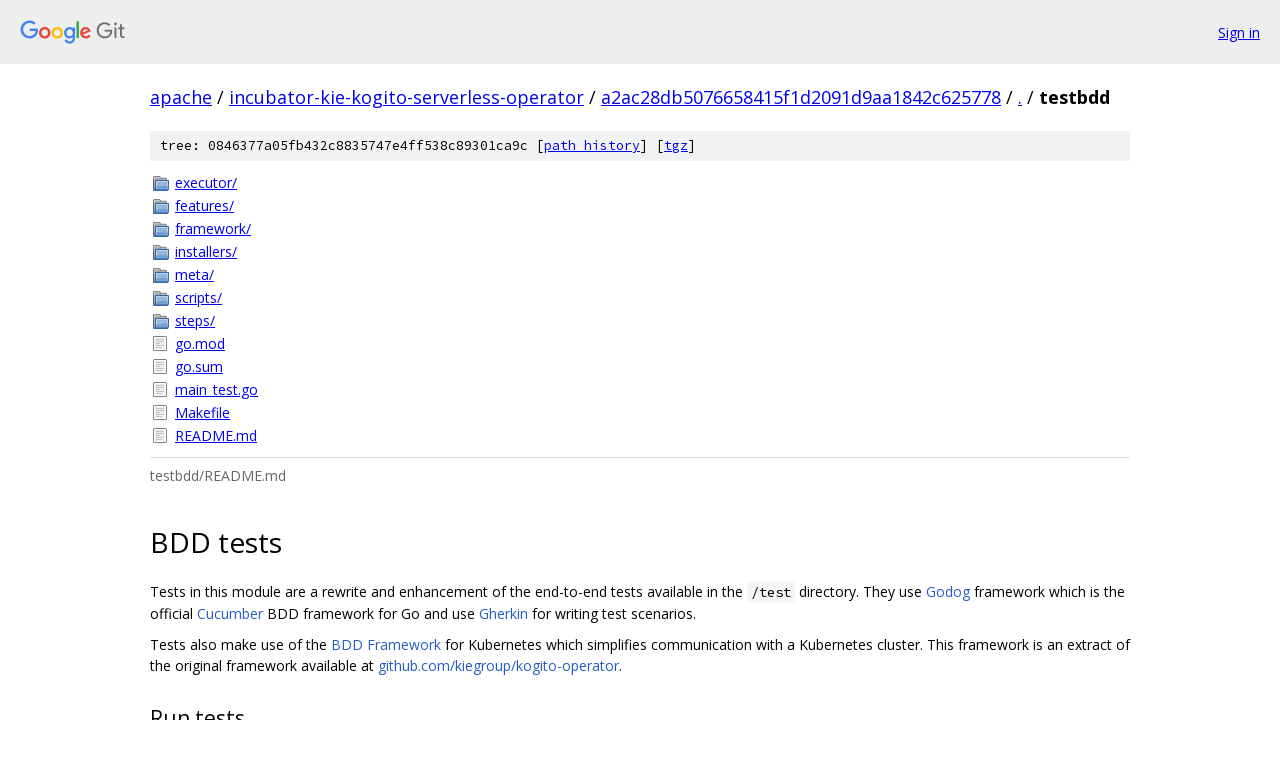

--- FILE ---
content_type: text/html; charset=utf-8
request_url: https://apache.googlesource.com/incubator-kie-kogito-serverless-operator/+/a2ac28db5076658415f1d2091d9aa1842c625778/testbdd/
body_size: 3847
content:
<!DOCTYPE html><html lang="en"><head><meta charset="utf-8"><meta name="viewport" content="width=device-width, initial-scale=1"><title>testbdd - incubator-kie-kogito-serverless-operator - Git at Google</title><link rel="stylesheet" type="text/css" href="/+static/base.css"><link rel="stylesheet" type="text/css" href="/+static/doc.css"><link rel="stylesheet" type="text/css" href="/+static/prettify/prettify.css"><!-- default customHeadTagPart --></head><body class="Site"><header class="Site-header"><div class="Header"><a class="Header-image" href="/"><img src="//www.gstatic.com/images/branding/lockups/2x/lockup_git_color_108x24dp.png" width="108" height="24" alt="Google Git"></a><div class="Header-menu"> <a class="Header-menuItem" href="https://accounts.google.com/AccountChooser?faa=1&amp;continue=https://apache.googlesource.com/login/incubator-kie-kogito-serverless-operator/%2B/a2ac28db5076658415f1d2091d9aa1842c625778/testbdd">Sign in</a> </div></div></header><div class="Site-content"><div class="Container "><div class="Breadcrumbs"><a class="Breadcrumbs-crumb" href="/?format=HTML">apache</a> / <a class="Breadcrumbs-crumb" href="/incubator-kie-kogito-serverless-operator/">incubator-kie-kogito-serverless-operator</a> / <a class="Breadcrumbs-crumb" href="/incubator-kie-kogito-serverless-operator/+/a2ac28db5076658415f1d2091d9aa1842c625778">a2ac28db5076658415f1d2091d9aa1842c625778</a> / <a class="Breadcrumbs-crumb" href="/incubator-kie-kogito-serverless-operator/+/a2ac28db5076658415f1d2091d9aa1842c625778/">.</a> / <span class="Breadcrumbs-crumb">testbdd</span></div><div class="TreeDetail"><div class="u-sha1 u-monospace TreeDetail-sha1">tree: 0846377a05fb432c8835747e4ff538c89301ca9c [<a href="/incubator-kie-kogito-serverless-operator/+log/a2ac28db5076658415f1d2091d9aa1842c625778/testbdd">path history</a>] <span>[<a href="/incubator-kie-kogito-serverless-operator/+archive/a2ac28db5076658415f1d2091d9aa1842c625778/testbdd.tar.gz">tgz</a>]</span></div><ol class="FileList"><li class="FileList-item FileList-item--gitTree" title="Tree - executor/"><a class="FileList-itemLink" href="/incubator-kie-kogito-serverless-operator/+/a2ac28db5076658415f1d2091d9aa1842c625778/testbdd/executor/">executor/</a></li><li class="FileList-item FileList-item--gitTree" title="Tree - features/"><a class="FileList-itemLink" href="/incubator-kie-kogito-serverless-operator/+/a2ac28db5076658415f1d2091d9aa1842c625778/testbdd/features/">features/</a></li><li class="FileList-item FileList-item--gitTree" title="Tree - framework/"><a class="FileList-itemLink" href="/incubator-kie-kogito-serverless-operator/+/a2ac28db5076658415f1d2091d9aa1842c625778/testbdd/framework/">framework/</a></li><li class="FileList-item FileList-item--gitTree" title="Tree - installers/"><a class="FileList-itemLink" href="/incubator-kie-kogito-serverless-operator/+/a2ac28db5076658415f1d2091d9aa1842c625778/testbdd/installers/">installers/</a></li><li class="FileList-item FileList-item--gitTree" title="Tree - meta/"><a class="FileList-itemLink" href="/incubator-kie-kogito-serverless-operator/+/a2ac28db5076658415f1d2091d9aa1842c625778/testbdd/meta/">meta/</a></li><li class="FileList-item FileList-item--gitTree" title="Tree - scripts/"><a class="FileList-itemLink" href="/incubator-kie-kogito-serverless-operator/+/a2ac28db5076658415f1d2091d9aa1842c625778/testbdd/scripts/">scripts/</a></li><li class="FileList-item FileList-item--gitTree" title="Tree - steps/"><a class="FileList-itemLink" href="/incubator-kie-kogito-serverless-operator/+/a2ac28db5076658415f1d2091d9aa1842c625778/testbdd/steps/">steps/</a></li><li class="FileList-item FileList-item--regularFile" title="Regular file - go.mod"><a class="FileList-itemLink" href="/incubator-kie-kogito-serverless-operator/+/a2ac28db5076658415f1d2091d9aa1842c625778/testbdd/go.mod">go.mod</a></li><li class="FileList-item FileList-item--regularFile" title="Regular file - go.sum"><a class="FileList-itemLink" href="/incubator-kie-kogito-serverless-operator/+/a2ac28db5076658415f1d2091d9aa1842c625778/testbdd/go.sum">go.sum</a></li><li class="FileList-item FileList-item--regularFile" title="Regular file - main_test.go"><a class="FileList-itemLink" href="/incubator-kie-kogito-serverless-operator/+/a2ac28db5076658415f1d2091d9aa1842c625778/testbdd/main_test.go">main_test.go</a></li><li class="FileList-item FileList-item--regularFile" title="Regular file - Makefile"><a class="FileList-itemLink" href="/incubator-kie-kogito-serverless-operator/+/a2ac28db5076658415f1d2091d9aa1842c625778/testbdd/Makefile">Makefile</a></li><li class="FileList-item FileList-item--regularFile" title="Regular file - README.md"><a class="FileList-itemLink" href="/incubator-kie-kogito-serverless-operator/+/a2ac28db5076658415f1d2091d9aa1842c625778/testbdd/README.md">README.md</a></li></ol><div class="InlineReadme"><div class="InlineReadme-path">testbdd/README.md</div><div class="doc"><h1><a class="h" name="BDD-tests" href="#BDD-tests"><span></span></a><a class="h" name="bdd-tests" href="#bdd-tests"><span></span></a>BDD tests</h1><p>Tests in this module are a rewrite and enhancement of the end-to-end tests available in the <code class="code">/test</code> directory. They use <a href="https://github.com/cucumber/godog">Godog</a> framework which is the official <a href="https://cucumber.io/">Cucumber</a> BDD framework for Go and use <a href="https://cucumber.io/docs/gherkin/">Gherkin</a> for writing test scenarios.</p><p>Tests also make use of the <a href="https://github.com/apache/incubator-kie-kogito-serverless-operator/tree/main/bddframework">BDD Framework</a> for Kubernetes which simplifies communication with a Kubernetes cluster. This framework is an extract of the original framework available at <a href="https://github.com/kiegroup/kogito-operator/tree/main/test">github.com/kiegroup/kogito-operator</a>.</p><h2><a class="h" name="Run-tests" href="#Run-tests"><span></span></a><a class="h" name="run-tests" href="#run-tests"><span></span></a>Run tests</h2><p><strong>Prerequisites:</strong></p><ul><li><code class="code">oc</code> installed</li><li>Minikube or OpenShift running</li><li><code class="code">~/.kube/config</code> targeting the cluster</li></ul><p>Command to run tests has the following format:</p><pre class="code"><span class="pln">$ make run</span><span class="pun">-</span><span class="pln">tests </span><span class="pun">[</span><span class="pln">key</span><span class="pun">=</span><span class="pln">value</span><span class="pun">]*</span><span class="pln">
</span></pre><p>You can set these optional keys:</p><ul><li><p><code class="code">feature</code> is a specific feature you want to run.<br />If you define a relative path, this has to be based on the &ldquo;test&rdquo; folder as the run is happening there. <em>Default are all enabled features from &lsquo;test/features&rsquo; folder</em><br />Example: feature=features/operator/deploy_quarkus_service.feature</p></li><li><p><code class="code">tags</code> to run only specific scenarios. It is using tags filtering.<br /><em>Scenarios with &lsquo;@disabled&rsquo; tag are always ignored.</em><br />Expression can be:</p><ul><li>&ldquo;@wip&rdquo;: run all scenarios with wip tag</li><li>&ldquo;~@wip&rdquo;: exclude all scenarios with wip tag</li><li>&ldquo;@wip &amp;&amp; ~@new&rdquo;: run wip scenarios, but exclude new</li><li>&ldquo;@wip,@undone&rdquo;: run wip or undone scenarios</li></ul><p>Complete list of supported tags and descriptions can be found in <a href="#list-of-test-tags">List of test tags</a></p></li><li><p><code class="code">concurrent</code> is the number of concurrent tests to be run.<br /><em>Default is 1.</em></p></li><li><p><code class="code">timeout</code> sets the timeout in minutes for the overall run. <em>Default is 240 minutes.</em></p></li><li><p><code class="code">debug</code> to be set to true to activate debug mode. <em>Default is false.</em></p></li><li><p><code class="code">load_factor</code> sets the tests load factor. Useful for the tests to take into account that the cluster can be overloaded, for example for the calculation of timeouts.<br /><em>Default is 1.</em></p></li><li><p><code class="code">ci</code> to be set if running tests with CI. Give CI name.</p></li><li><p><code class="code">cr_deployment_only</code> to be set if you don&#39;t have a CLI built. Default will deploy applications via the CLI.</p></li><li><p><code class="code">load_default_config</code> sets to true if you want to directly use the default test config (from test/.default_config)</p></li><li><p><code class="code">format</code> sets the Godog output format, possible values are &lsquo;pretty&rsquo; or &lsquo;junit&rsquo;. <em>Default is junit.</em></p></li><li><p><code class="code">container_engine</code> engine used to interact with images and local containers. <em>Default is docker.</em></p></li><li><p><code class="code">domain_suffix</code> domain suffix used for exposed services. Ignored when running tests on Openshift.</p></li><li><p><code class="code">http_retry_nb</code> sets the retry number for all HTTP calls in case it fails (and response code != 500). <em>Default is 3.</em></p></li><li><p><code class="code">olm_namespace</code> Set the namespace which is used for cluster scope operators. Default is &lsquo;openshift-operators&rsquo;.</p></li></ul><ul><li><code class="code">operator_image_tag</code> is the Operator image full name.</li><li><code class="code">operator_installation_source</code> Defines what source is used to install the SonataFlow operator. Available options are <code class="code">olm</code> and <code class="code">yaml</code>. <em>Default is yaml</em>.</li><li><code class="code">operator_catalog_image</code> Specifies catalog image containing SonataFlow operator bundle. Needs to be specified when <code class="code">operator_installation_source</code> is set to <code class="code">olm</code>.</li><li><code class="code">use_product_operator</code> Set true if you want to run tests using product operator.</li></ul><ul><li><code class="code">operator_yaml_uri</code> Url or Path to operator.yaml file. <em>Default is ../operator.yaml</em>.</li></ul><ul><li><code class="code">show_scenarios</code> sets to true to display scenarios which will be executed.<br /><em>Default is false.</em></li><li><code class="code">show_steps</code> sets to true to display scenarios and their steps which will be executed.<br /><em>Default is false.</em></li><li><code class="code">dry_run</code> sets to true to execute a dry run of the tests, disable crds updates and display the scenarios which will be executed.<br /><em>Default is false.</em></li><li><code class="code">keep_namespace</code> sets to true to not delete namespace(s) after scenario run (WARNING: can be resources consuming ...).<br /><em>Default is false.</em></li><li><code class="code">namespace_name</code> to specify name of the namespace which will be used for scenario execution (intended for development purposes).</li><li><code class="code">local_cluster</code> to be set to true if running tests using a local cluster. <em>Default is false.</em></li><li><code class="code">local_execution</code> to be set to true if running tests in local using either a local or remote cluster. <em>Default is false.</em></li></ul><p>Logs will be shown on the Terminal.</p><p>To save the test output in a local file for future reference, run the following command:</p><pre class="code"><span class="pln">make run</span><span class="pun">-</span><span class="pln">tests </span><span class="lit">2</span><span class="pun">&gt;&amp;</span><span class="lit">1</span><span class="pln"> </span><span class="pun">|</span><span class="pln"> tee log</span><span class="pun">.</span><span class="pln">out
</span></pre><h4><a class="h" name="Running-BDD-tests-with-the-current-branch" href="#Running-BDD-tests-with-the-current-branch"><span></span></a><a class="h" name="running-bdd-tests-with-the-current-branch" href="#running-bdd-tests-with-the-current-branch"><span></span></a>Running BDD tests with the current branch</h4><pre class="code">$ make
$ make container-build
$ podman tag docker.io/apache/incubator-kie-sonataflow-operator:main quay.io/{USERNAME}/incubator-kie-sonataflow-operator:latest
$ podman push quay.io/{USERNAME}/incubator-kie-sonataflow-operator:latest
$ make run-tests cr_deployment_only=true local_cluster=true operator_image_tag=quay.io/{USERNAME}/incubator-kie-sonataflow-operator:latest
</pre><p><strong>NOTE:</strong> Replace {USERNAME} with the username/group you want to push to. Podman needs to be logged in to quay.io and be able to push to your username/group. If you want to use docker, just append <code class="code">BUILDER=docker</code> to the <code class="code">make container-build</code> command.</p><h4><a class="h" name="Running-smoke-tests" href="#Running-smoke-tests"><span></span></a><a class="h" name="running-smoke-tests" href="#running-smoke-tests"><span></span></a>Running smoke tests</h4><p>The BDD tests do provide some smoke tests for a quick feedback on basic functionality:</p><pre class="code"><span class="pln">$ make run</span><span class="pun">-</span><span class="pln">smoke</span><span class="pun">-</span><span class="pln">tests </span><span class="pun">[</span><span class="pln">key</span><span class="pun">=</span><span class="pln">value</span><span class="pun">]*</span><span class="pln">
</span></pre><p>It will run only tests tagged with <code class="code">@smoke</code>. All options from BDD tests do also apply here.</p><h4><a class="h" name="Running-devMode-tests" href="#Running-devMode-tests"><span></span></a><a class="h" name="running-devmode-tests" href="#running-devmode-tests"><span></span></a>Running devMode tests</h4><pre class="code"><span class="pln">make run</span><span class="pun">-</span><span class="pln">tests cr_deployment_only</span><span class="pun">=</span><span class="pln">true local_cluster</span><span class="pun">=</span><span class="pln">true show_scenarios</span><span class="pun">=</span><span class="pln">true tags</span><span class="pun">=</span><span class="pln">devMode  namespace_name</span><span class="pun">=</span><span class="pln">my</span><span class="pun">-</span><span class="pln">namespace operator_image_tag</span><span class="pun">=</span><span class="pln">docker</span><span class="pun">.</span><span class="pln">io</span><span class="pun">/</span><span class="pln">apache</span><span class="pun">/</span><span class="pln">incubator</span><span class="pun">-</span><span class="pln">kie</span><span class="pun">-</span><span class="pln">sonataflow</span><span class="pun">-</span><span class="pln">operator</span><span class="pun">:</span><span class="pln">latest
</span></pre><p>If you want to have a more readable format, you can specify the <code class="code">format=pretty</code> parameter. You can also specify your own operator image. Namespace is always created automatically, however, you can provide its name as in the command above, otherwise it will be automatically generated.</p><h4><a class="h" name="List-of-test-tags" href="#List-of-test-tags"><span></span></a><a class="h" name="list-of-test-tags" href="#list-of-test-tags"><span></span></a>List of test tags</h4><table><thead><tr><th>Tag name</th><th>Tag meaning</th></tr></thead><tbody><tr><td>@smoke</td><td>Smoke tests verifying basic functionality</td></tr><tr><td>@disabled</td><td>Disabled tests, usually with comment describing reasons</td></tr><tr><td></td><td></td></tr><tr><td>@devMode</td><td>Tests verifying dev mode profile of the deployed workflow</td></tr></tbody></table></div></div></div></div> <!-- Container --></div> <!-- Site-content --><footer class="Site-footer"><div class="Footer"><span class="Footer-poweredBy">Powered by <a href="https://gerrit.googlesource.com/gitiles/">Gitiles</a>| <a href="https://policies.google.com/privacy">Privacy</a>| <a href="https://policies.google.com/terms">Terms</a></span><span class="Footer-formats"><a class="u-monospace Footer-formatsItem" href="?format=TEXT">txt</a> <a class="u-monospace Footer-formatsItem" href="?format=JSON">json</a></span></div></footer></body></html>